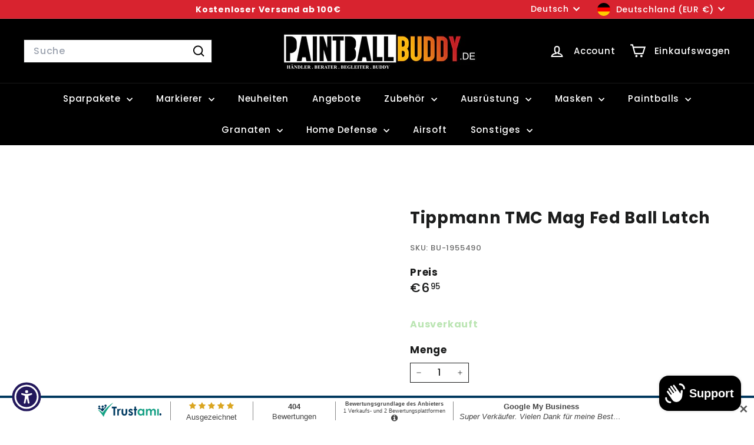

--- FILE ---
content_type: text/html; charset=utf-8
request_url: https://paintballbuddy.de/apps/easystock/?q=umarex-t4e-hdr50-gen2-home-defense-markierer-set-inkl-10x-co2-und-100-rubberballs-schwarz,markierer-ol-gun-buddy,delta-six-tactical-pants-modell-combat-pants-v3-multicam,exfog-xt-standard-kit-antifog-system,rauchgranaten-enolagay-blendgranate-enola-gaye-flash-grenade-3-0,guns-titties-pvc-patch&sign=1492170796846748&timeh=1768376147575&locale=de
body_size: 1136
content:

    
        

        

        {
            "products": {
                
            
"umarex-t4e-hdr50-gen2-home-defense-markierer-set-inkl-10x-co2-und-100-rubberballs-schwarz":
{
        "id": 7435911692506,
        "collections": [479335055626,
478880366858,
516286710026,
562166104330,
478466015498,
544799752458,
261913247941,
265443901637,
261783650501,
263637696709,
480222707978,
261545164997,
401518264538,
268684558533,
264334704837,
261783519429
],
        "description": "\u003ch3 class=\"ppp_img_div\"\u003eUmarex T4E HDR50",
        "handle": "umarex-t4e-hdr50-gen2-home-defense-markierer-set-inkl-10x-co2-und-100-rubberballs-schwarz",
        "images": ["\/\/paintballbuddy.de\/cdn\/shop\/files\/Umarex_T4E_HDR50_Gen2_Home_Defense_Markierer_Set_inkl._10x_Co2_und_100_Rubberballs_-_Schwarz.jpg?v=1753361694","\/\/paintballbuddy.de\/cdn\/shop\/files\/umarex-t4e-hdr50-gen2-markierer-home-defense-set-inkl-10x-co2-und-100-rubberballssparpaket-320437.jpg?v=1753361694"],
        "inventory_management": true,
        "inventory_policy": false,
        "price": "€99,95",
        "quantity": 32,
        "title": "Umarex T4E HDR50 Gen2 Home Defense Markierer Set inkl. 10x Co2 und 100 Rubberballs - Schwarz",
        "variants_count": 1,
        "variants": [{
                "id": 42014976966874,
                "default":true,
                "inventory_management":true,
                "inventory_policy":false,
                "price": "€99,95",
                "quantity": 32,
                "title": "Default Title"
                }
]
    }
,
            
"markierer-ol-gun-buddy":
{
        "id": 8154441711882,
        "collections": [262400442565,
261782470853,
262392938693,
554836197642,
478743331082,
554597515530
],
        "description": "\u003ch3 data-mce-fragment=\"1\"\u003eMarkierer-ÖL \"",
        "handle": "markierer-ol-gun-buddy",
        "images": ["\/\/paintballbuddy.de\/cdn\/shop\/files\/markierer-ol-gun-buddymarkiererol-5066512.jpg?v=1755550374","\/\/paintballbuddy.de\/cdn\/shop\/files\/markierer-ol-gun-buddymarkiererol-8794097.jpg?v=1755550374"],
        "inventory_management": true,
        "inventory_policy": false,
        "price": "€4,95",
        "quantity": 3,
        "title": "Markierer-ÖL \"Gun Buddy\"",
        "variants_count": 1,
        "variants": [{
                "id": 44304354935050,
                "default":true,
                "inventory_management":true,
                "inventory_policy":false,
                "price": "€4,95",
                "quantity": 3,
                "title": "Default Title"
                }
]
    }
,
            
"delta-six-tactical-pants-modell-combat-pants-v3-multicam":
{
        "id": 6915086483653,
        "collections": [479335055626,
480222609674,
261782307013,
480222576906,
480222544138,
561034658058,
480622838026,
261887328453,
478743331082,
554597515530
],
        "description": "\u003ch3\u003eTactical Combat Pants Paintball \/ Ai",
        "handle": "delta-six-tactical-pants-modell-combat-pants-v3-multicam",
        "images": ["\/\/paintballbuddy.de\/cdn\/shop\/files\/tactical-combat-pants-paintballairsoft-hose-gen3-multicamtaktische-hose-227819.jpg?v=1736366887","\/\/paintballbuddy.de\/cdn\/shop\/files\/tactical-combat-pants-paintballairsoft-hose-gen3-multicamtaktische-hose-253504.jpg?v=1736366887","\/\/paintballbuddy.de\/cdn\/shop\/files\/tactical-combat-pants-paintballairsoft-hose-gen3-multicamtaktische-hose-228919.jpg?v=1736366887","\/\/paintballbuddy.de\/cdn\/shop\/files\/tactical-combat-pants-paintballairsoft-hose-gen3-multicamtaktische-hose-923287.jpg?v=1736366887","\/\/paintballbuddy.de\/cdn\/shop\/files\/tactical-combat-pants-paintballairsoft-hose-gen3-multicamtaktische-hose-430928.jpg?v=1736366887","\/\/paintballbuddy.de\/cdn\/shop\/files\/tactical-combat-pants-paintballairsoft-hose-gen3-multicamtaktische-hose-613790.jpg?v=1736366887","\/\/paintballbuddy.de\/cdn\/shop\/files\/tactical-combat-pants-paintballairsoft-hose-gen3-multicamtaktische-hose-650301.jpg?v=1736366887","\/\/paintballbuddy.de\/cdn\/shop\/files\/tactical-combat-pants-paintballairsoft-hose-gen3-multicamtaktische-hose-156638.jpg?v=1736366887","\/\/paintballbuddy.de\/cdn\/shop\/files\/tactical-combat-pants-paintballairsoft-hose-gen3-multicamtaktische-hose-714631.jpg?v=1736366887","\/\/paintballbuddy.de\/cdn\/shop\/files\/tactical-combat-pants-paintballairsoft-hose-gen3-multicamtaktische-hose-385327.jpg?v=1736366887","\/\/paintballbuddy.de\/cdn\/shop\/files\/tactical-combat-pants-paintballairsoft-hose-gen3-multicamtaktische-hose-588515.jpg?v=1736366887"],
        "inventory_management": true,
        "inventory_policy": false,
        "price": "€89,95",
        "quantity": 10,
        "title": "Tactical Combat Pants Paintball\/Airsoft Hose Gen.3 - Multicam",
        "variants_count": 6,
        "variants": [{
                "id": 40660142850245,
                "default":true,
                "inventory_management":true,
                "inventory_policy":false,
                "price": "€89,95",
                "quantity": 2,
                "title": "S"
                },
{
                "id": 40660142883013,
                "default":false,
                "inventory_management":true,
                "inventory_policy":false,
                "price": "€89,95",
                "quantity": 0,
                "title": "M"
                },
{
                "id": 40660142915781,
                "default":false,
                "inventory_management":true,
                "inventory_policy":false,
                "price": "€89,95",
                "quantity": 4,
                "title": "L"
                },
{
                "id": 40660142948549,
                "default":false,
                "inventory_management":true,
                "inventory_policy":false,
                "price": "€89,95",
                "quantity": 0,
                "title": "XL"
                },
{
                "id": 40660142981317,
                "default":false,
                "inventory_management":true,
                "inventory_policy":false,
                "price": "€89,95",
                "quantity": 0,
                "title": "XXL"
                },
{
                "id": 40660143014085,
                "default":false,
                "inventory_management":true,
                "inventory_policy":false,
                "price": "€89,95",
                "quantity": 4,
                "title": "XXXL"
                }
]
    }
,
            
"exfog-xt-standard-kit-antifog-system":
{
        "id": 8326255771914,
        "collections": [479335055626,
480222150922,
478880366858,
562166104330,
266260938949,
266259988677,
482498085130,
264333426885,
262527156421,
380088221914,
261717950661,
480222707978,
261777195205
],
        "description": "\u003ch3\u003eExFog XT Extreme Kit Antifog System\u003c",
        "handle": "exfog-xt-standard-kit-antifog-system",
        "images": ["\/\/paintballbuddy.de\/cdn\/shop\/files\/exfog-xt-extreme-kit-antifog-systemmaskenzubehor-460769.jpg?v=1736375113","\/\/paintballbuddy.de\/cdn\/shop\/files\/exfog-xt-extreme-kit-antifog-systemmaskenzubehor-415469.jpg?v=1736375113","\/\/paintballbuddy.de\/cdn\/shop\/files\/exfog-xt-extreme-kit-antifog-systemmaskenzubehor-791008.jpg?v=1736375113","\/\/paintballbuddy.de\/cdn\/shop\/files\/exfog-xt-extreme-kit-antifog-systemmaskenzubehor-717266.jpg?v=1736375113","\/\/paintballbuddy.de\/cdn\/shop\/files\/exfog-xt-extreme-kit-antifog-systemmaskenzubehor-938634.jpg?v=1736375113","\/\/paintballbuddy.de\/cdn\/shop\/files\/exfog-xt-extreme-kit-antifog-systemmaskenzubehor-777629.jpg?v=1736375113","\/\/paintballbuddy.de\/cdn\/shop\/files\/exfog-xt-extreme-kit-antifog-systemmaskenzubehor-625476.jpg?v=1736375113"],
        "inventory_management": true,
        "inventory_policy": false,
        "price": "€89,95",
        "quantity": 15,
        "title": "ExFog XT Extreme Kit Antifog System",
        "variants_count": 1,
        "variants": [{
                "id": 44859830468874,
                "default":true,
                "inventory_management":true,
                "inventory_policy":false,
                "price": "€89,95",
                "quantity": 15,
                "title": "Default Title"
                }
]
    }
,
            
"rauchgranaten-enolagay-blendgranate-enola-gaye-flash-grenade-3-0":
{
        "id": 6557057253573,
        "collections": [516286710026,
480760627466,
497575854346,
262401294533,
261772640453,
478743331082,
554597515530,
493862781194
],
        "description": "\u003ch3 class=\"ppp_img_div\"\u003eEnola Gaye Blend",
        "handle": "rauchgranaten-enolagay-blendgranate-enola-gaye-flash-grenade-3-0",
        "images": ["\/\/paintballbuddy.de\/cdn\/shop\/files\/enola-gaye-blendgranate-flash-30flashbang-farbgranaten-375014.jpg?v=1736375082","\/\/paintballbuddy.de\/cdn\/shop\/files\/enola-gaye-blendgranate-flash-30flashbang-farbgranaten-692428.jpg?v=1736375082"],
        "inventory_management": true,
        "inventory_policy": false,
        "price": "€7,95",
        "quantity": 80,
        "title": "Enola Gaye Blendgranate Flash 3.0",
        "variants_count": 1,
        "variants": [{
                "id": 39341609910469,
                "default":true,
                "inventory_management":true,
                "inventory_policy":false,
                "price": "€7,95",
                "quantity": 80,
                "title": "Default Title"
                }
]
    }
,
            
"guns-titties-pvc-patch":
{
        "id": 6644475265221,
        "collections": [562354356490,
262401130693,
478743331082,
554597515530,
261889556677
],
        "description": "\u003ch3\u003eGuns \u0026amp; Titties PVC Patch\u003c\/h3\u003e",
        "handle": "guns-titties-pvc-patch",
        "images": ["\/\/paintballbuddy.de\/cdn\/shop\/files\/guns-titties-pvc-patchpvc-patch-151192.jpg?v=1736365379"],
        "inventory_management": true,
        "inventory_policy": false,
        "price": "€4,95",
        "quantity": 43,
        "title": "Guns \u0026 Titties PVC Patch",
        "variants_count": 1,
        "variants": [{
                "id": 39674192494789,
                "default":true,
                "inventory_management":true,
                "inventory_policy":false,
                "price": "€4,95",
                "quantity": 43,
                "title": "Default Title"
                }
]
    }

            
        
            }
        }
    